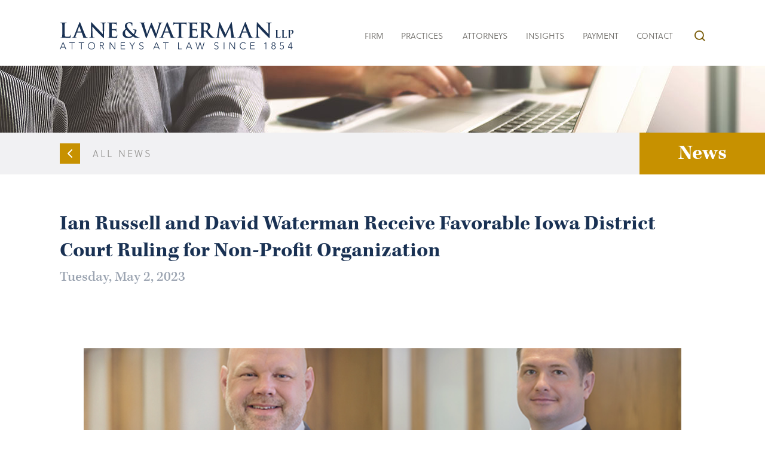

--- FILE ---
content_type: image/svg+xml
request_url: https://l-wlaw.com/cms/wp-content/themes/l-wlaw.com/assets/img/icons/icon-caret-l.svg
body_size: 55
content:
<svg xmlns="http://www.w3.org/2000/svg" width="8.021" height="14.029" viewBox="0 0 8.021 14.029"><defs><style>.a{fill:#fff;}</style></defs><path class="a" d="M16.85,13.208,11.541,7.9a1,1,0,0,1,0-1.416,1.011,1.011,0,0,1,1.42,0l6.015,6.01A1,1,0,0,1,19,13.881l-6.04,6.052a1,1,0,0,1-1.42-1.416Z" transform="translate(19.268 20.225) rotate(180)"/></svg>

--- FILE ---
content_type: image/svg+xml
request_url: https://l-wlaw.com/cms/wp-content/themes/l-wlaw.com/assets/img/icons/icon-menu.svg
body_size: 46
content:
<svg xmlns="http://www.w3.org/2000/svg" width="30" height="21" viewBox="0 0 30 21"><defs><style>.a{fill:none;stroke:#9aa3b0;stroke-linecap:round;stroke-linejoin:round;stroke-width:3px;}</style></defs><g transform="translate(-3 -7.5)"><path class="a" d="M4.5,18h27"/><path class="a" d="M4.5,9h27"/><path class="a" d="M4.5,27h27"/></g></svg>